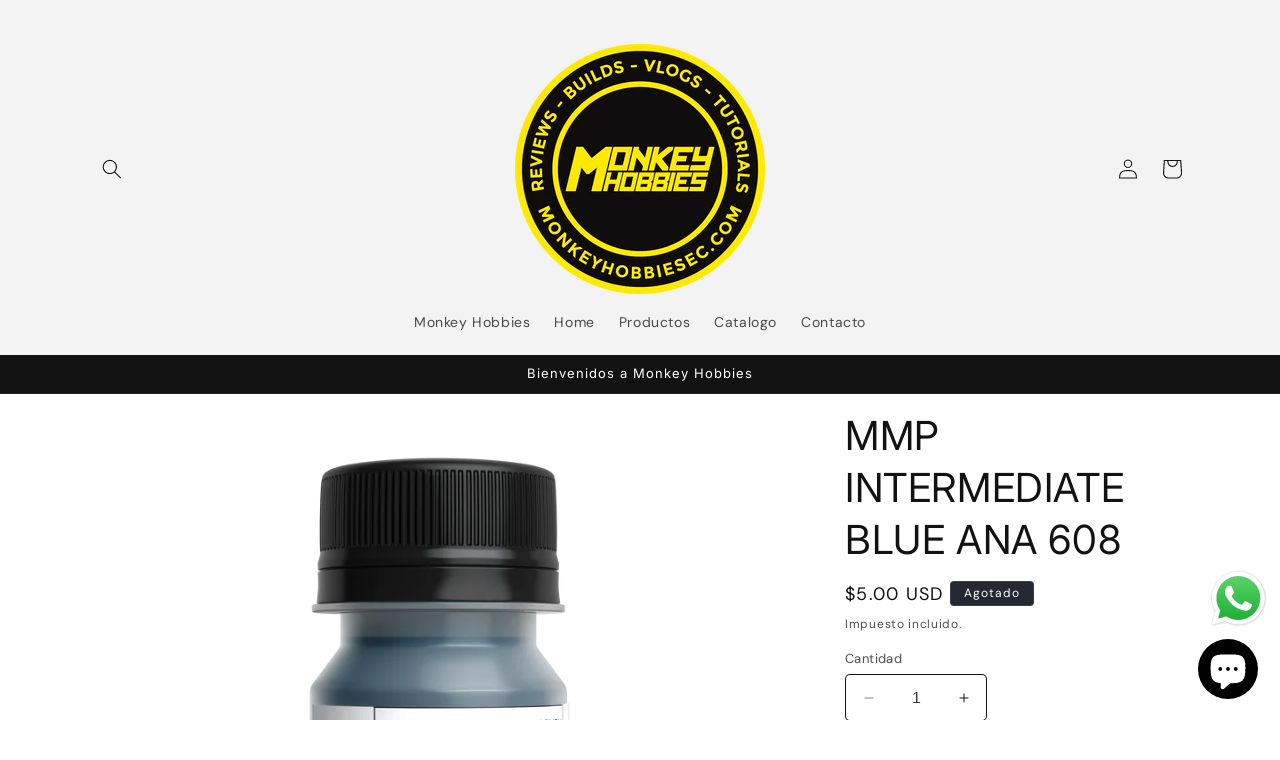

--- FILE ---
content_type: text/javascript; charset=utf-8
request_url: https://monkeyhobbiesec.com/products/mmp-intermediate-blue-ana-608.js
body_size: 140
content:
{"id":8610384314646,"title":"MMP INTERMEDIATE BLUE ANA 608","handle":"mmp-intermediate-blue-ana-608","description":"\u003cp\u003ePintura para Aerografo, base Lacquer, lista para usar.\u003c\/p\u003e\n\u003cp\u003eCantidad 30ml.\u003c\/p\u003e","published_at":"2023-09-22T10:00:16-05:00","created_at":"2023-09-22T10:00:02-05:00","vendor":"Monkey Modelling Paint","type":"Pintura para Aerografia","tags":["aerografia","Lacquer","monkey modelling paint","pintura"],"price":500,"price_min":500,"price_max":500,"available":false,"price_varies":false,"compare_at_price":500,"compare_at_price_min":500,"compare_at_price_max":500,"compare_at_price_varies":false,"variants":[{"id":46302957306134,"title":"Default Title","option1":"Default Title","option2":null,"option3":null,"sku":"MMP1051","requires_shipping":true,"taxable":false,"featured_image":null,"available":false,"name":"MMP INTERMEDIATE BLUE ANA 608","public_title":null,"options":["Default Title"],"price":500,"weight":35,"compare_at_price":500,"inventory_management":"shopify","barcode":"7865432110511","requires_selling_plan":false,"selling_plan_allocations":[]}],"images":["\/\/cdn.shopify.com\/s\/files\/1\/0829\/2840\/2710\/files\/1051-INTERMEDIATE-BLUE-ANA608.png?v=1699049160","\/\/cdn.shopify.com\/s\/files\/1\/0829\/2840\/2710\/files\/MMP1051.png?v=1699049160"],"featured_image":"\/\/cdn.shopify.com\/s\/files\/1\/0829\/2840\/2710\/files\/1051-INTERMEDIATE-BLUE-ANA608.png?v=1699049160","options":[{"name":"Title","position":1,"values":["Default Title"]}],"url":"\/products\/mmp-intermediate-blue-ana-608","media":[{"alt":null,"id":35216675602710,"position":1,"preview_image":{"aspect_ratio":1.0,"height":3000,"width":3000,"src":"https:\/\/cdn.shopify.com\/s\/files\/1\/0829\/2840\/2710\/files\/1051-INTERMEDIATE-BLUE-ANA608.png?v=1699049160"},"aspect_ratio":1.0,"height":3000,"media_type":"image","src":"https:\/\/cdn.shopify.com\/s\/files\/1\/0829\/2840\/2710\/files\/1051-INTERMEDIATE-BLUE-ANA608.png?v=1699049160","width":3000},{"alt":null,"id":35102777671958,"position":2,"preview_image":{"aspect_ratio":1.0,"height":2362,"width":2362,"src":"https:\/\/cdn.shopify.com\/s\/files\/1\/0829\/2840\/2710\/files\/MMP1051.png?v=1699049160"},"aspect_ratio":1.0,"height":2362,"media_type":"image","src":"https:\/\/cdn.shopify.com\/s\/files\/1\/0829\/2840\/2710\/files\/MMP1051.png?v=1699049160","width":2362}],"requires_selling_plan":false,"selling_plan_groups":[]}

--- FILE ---
content_type: text/javascript; charset=utf-8
request_url: https://monkeyhobbiesec.com/products/mmp-intermediate-blue-ana-608.js
body_size: -255
content:
{"id":8610384314646,"title":"MMP INTERMEDIATE BLUE ANA 608","handle":"mmp-intermediate-blue-ana-608","description":"\u003cp\u003ePintura para Aerografo, base Lacquer, lista para usar.\u003c\/p\u003e\n\u003cp\u003eCantidad 30ml.\u003c\/p\u003e","published_at":"2023-09-22T10:00:16-05:00","created_at":"2023-09-22T10:00:02-05:00","vendor":"Monkey Modelling Paint","type":"Pintura para Aerografia","tags":["aerografia","Lacquer","monkey modelling paint","pintura"],"price":500,"price_min":500,"price_max":500,"available":false,"price_varies":false,"compare_at_price":500,"compare_at_price_min":500,"compare_at_price_max":500,"compare_at_price_varies":false,"variants":[{"id":46302957306134,"title":"Default Title","option1":"Default Title","option2":null,"option3":null,"sku":"MMP1051","requires_shipping":true,"taxable":false,"featured_image":null,"available":false,"name":"MMP INTERMEDIATE BLUE ANA 608","public_title":null,"options":["Default Title"],"price":500,"weight":35,"compare_at_price":500,"inventory_management":"shopify","barcode":"7865432110511","requires_selling_plan":false,"selling_plan_allocations":[]}],"images":["\/\/cdn.shopify.com\/s\/files\/1\/0829\/2840\/2710\/files\/1051-INTERMEDIATE-BLUE-ANA608.png?v=1699049160","\/\/cdn.shopify.com\/s\/files\/1\/0829\/2840\/2710\/files\/MMP1051.png?v=1699049160"],"featured_image":"\/\/cdn.shopify.com\/s\/files\/1\/0829\/2840\/2710\/files\/1051-INTERMEDIATE-BLUE-ANA608.png?v=1699049160","options":[{"name":"Title","position":1,"values":["Default Title"]}],"url":"\/products\/mmp-intermediate-blue-ana-608","media":[{"alt":null,"id":35216675602710,"position":1,"preview_image":{"aspect_ratio":1.0,"height":3000,"width":3000,"src":"https:\/\/cdn.shopify.com\/s\/files\/1\/0829\/2840\/2710\/files\/1051-INTERMEDIATE-BLUE-ANA608.png?v=1699049160"},"aspect_ratio":1.0,"height":3000,"media_type":"image","src":"https:\/\/cdn.shopify.com\/s\/files\/1\/0829\/2840\/2710\/files\/1051-INTERMEDIATE-BLUE-ANA608.png?v=1699049160","width":3000},{"alt":null,"id":35102777671958,"position":2,"preview_image":{"aspect_ratio":1.0,"height":2362,"width":2362,"src":"https:\/\/cdn.shopify.com\/s\/files\/1\/0829\/2840\/2710\/files\/MMP1051.png?v=1699049160"},"aspect_ratio":1.0,"height":2362,"media_type":"image","src":"https:\/\/cdn.shopify.com\/s\/files\/1\/0829\/2840\/2710\/files\/MMP1051.png?v=1699049160","width":2362}],"requires_selling_plan":false,"selling_plan_groups":[]}

--- FILE ---
content_type: text/javascript; charset=utf-8
request_url: https://monkeyhobbiesec.com/products/mmp-intermediate-blue-ana-608.js
body_size: 376
content:
{"id":8610384314646,"title":"MMP INTERMEDIATE BLUE ANA 608","handle":"mmp-intermediate-blue-ana-608","description":"\u003cp\u003ePintura para Aerografo, base Lacquer, lista para usar.\u003c\/p\u003e\n\u003cp\u003eCantidad 30ml.\u003c\/p\u003e","published_at":"2023-09-22T10:00:16-05:00","created_at":"2023-09-22T10:00:02-05:00","vendor":"Monkey Modelling Paint","type":"Pintura para Aerografia","tags":["aerografia","Lacquer","monkey modelling paint","pintura"],"price":500,"price_min":500,"price_max":500,"available":false,"price_varies":false,"compare_at_price":500,"compare_at_price_min":500,"compare_at_price_max":500,"compare_at_price_varies":false,"variants":[{"id":46302957306134,"title":"Default Title","option1":"Default Title","option2":null,"option3":null,"sku":"MMP1051","requires_shipping":true,"taxable":false,"featured_image":null,"available":false,"name":"MMP INTERMEDIATE BLUE ANA 608","public_title":null,"options":["Default Title"],"price":500,"weight":35,"compare_at_price":500,"inventory_management":"shopify","barcode":"7865432110511","requires_selling_plan":false,"selling_plan_allocations":[]}],"images":["\/\/cdn.shopify.com\/s\/files\/1\/0829\/2840\/2710\/files\/1051-INTERMEDIATE-BLUE-ANA608.png?v=1699049160","\/\/cdn.shopify.com\/s\/files\/1\/0829\/2840\/2710\/files\/MMP1051.png?v=1699049160"],"featured_image":"\/\/cdn.shopify.com\/s\/files\/1\/0829\/2840\/2710\/files\/1051-INTERMEDIATE-BLUE-ANA608.png?v=1699049160","options":[{"name":"Title","position":1,"values":["Default Title"]}],"url":"\/products\/mmp-intermediate-blue-ana-608","media":[{"alt":null,"id":35216675602710,"position":1,"preview_image":{"aspect_ratio":1.0,"height":3000,"width":3000,"src":"https:\/\/cdn.shopify.com\/s\/files\/1\/0829\/2840\/2710\/files\/1051-INTERMEDIATE-BLUE-ANA608.png?v=1699049160"},"aspect_ratio":1.0,"height":3000,"media_type":"image","src":"https:\/\/cdn.shopify.com\/s\/files\/1\/0829\/2840\/2710\/files\/1051-INTERMEDIATE-BLUE-ANA608.png?v=1699049160","width":3000},{"alt":null,"id":35102777671958,"position":2,"preview_image":{"aspect_ratio":1.0,"height":2362,"width":2362,"src":"https:\/\/cdn.shopify.com\/s\/files\/1\/0829\/2840\/2710\/files\/MMP1051.png?v=1699049160"},"aspect_ratio":1.0,"height":2362,"media_type":"image","src":"https:\/\/cdn.shopify.com\/s\/files\/1\/0829\/2840\/2710\/files\/MMP1051.png?v=1699049160","width":2362}],"requires_selling_plan":false,"selling_plan_groups":[]}